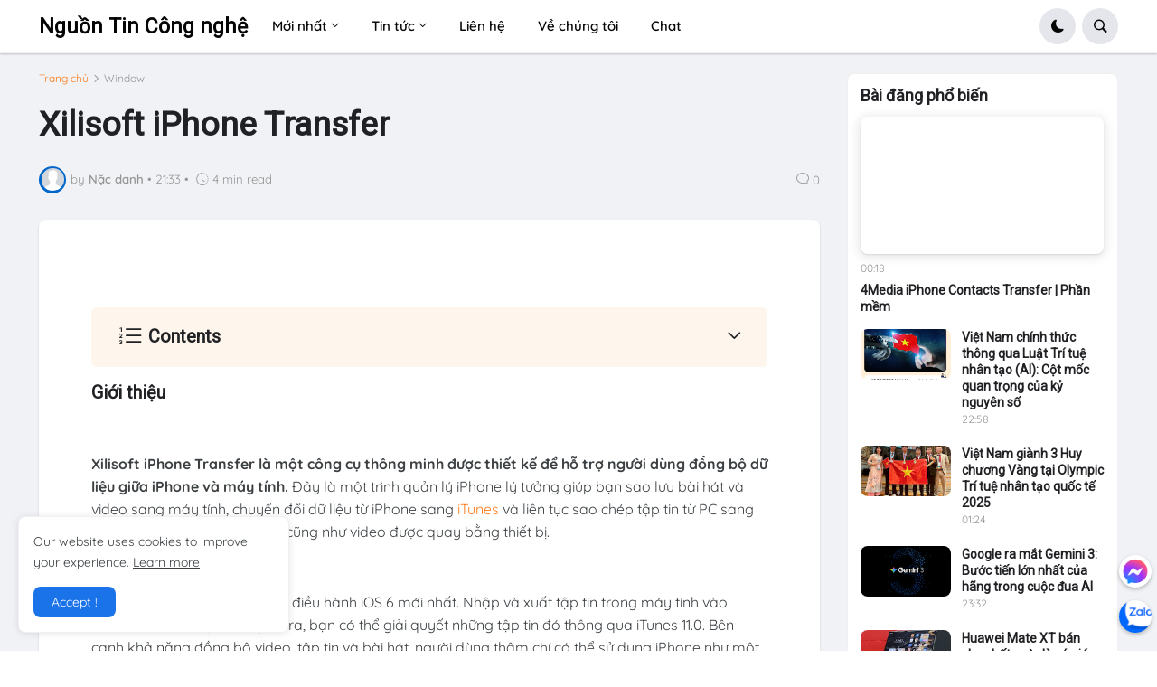

--- FILE ---
content_type: text/html; charset=utf-8
request_url: https://www.google.com/recaptcha/api2/aframe
body_size: 268
content:
<!DOCTYPE HTML><html><head><meta http-equiv="content-type" content="text/html; charset=UTF-8"></head><body><script nonce="qAVBBj2aW6UTLDDIW9tbWg">/** Anti-fraud and anti-abuse applications only. See google.com/recaptcha */ try{var clients={'sodar':'https://pagead2.googlesyndication.com/pagead/sodar?'};window.addEventListener("message",function(a){try{if(a.source===window.parent){var b=JSON.parse(a.data);var c=clients[b['id']];if(c){var d=document.createElement('img');d.src=c+b['params']+'&rc='+(localStorage.getItem("rc::a")?sessionStorage.getItem("rc::b"):"");window.document.body.appendChild(d);sessionStorage.setItem("rc::e",parseInt(sessionStorage.getItem("rc::e")||0)+1);localStorage.setItem("rc::h",'1769123510378');}}}catch(b){}});window.parent.postMessage("_grecaptcha_ready", "*");}catch(b){}</script></body></html>